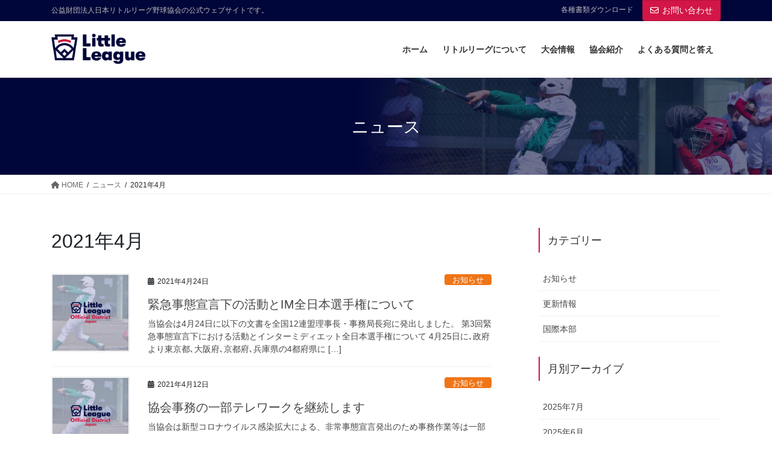

--- FILE ---
content_type: text/html; charset=UTF-8
request_url: https://jllba.com/2021/04/
body_size: 15497
content:
<!DOCTYPE html>
<html lang="ja">
<head>
<meta charset="utf-8">
<meta http-equiv="X-UA-Compatible" content="IE=edge">
<meta name="viewport" content="width=device-width, initial-scale=1">

<!-- Google Tag Manager -->
<script>(function(w,d,s,l,i){w[l]=w[l]||[];w[l].push({'gtm.start':
new Date().getTime(),event:'gtm.js'});var f=d.getElementsByTagName(s)[0],
j=d.createElement(s),dl=l!='dataLayer'?'&l='+l:'';j.async=true;j.src=
'https://www.googletagmanager.com/gtm.js?id='+i+dl;f.parentNode.insertBefore(j,f);
})(window,document,'script','dataLayer','GTM-MKCDZ3J9');</script>
<!-- End Google Tag Manager --><title>2021年4月 | 公益財団法人日本リトルリーグ野球協会</title>
<meta name='robots' content='max-image-preview:large' />
<link rel="alternate" type="application/rss+xml" title="公益財団法人日本リトルリーグ野球協会 &raquo; フィード" href="https://jllba.com/feed/" />
<link rel="alternate" type="application/rss+xml" title="公益財団法人日本リトルリーグ野球協会 &raquo; コメントフィード" href="https://jllba.com/comments/feed/" />
<meta name="description" content="2021年4月 の記事 公益財団法人日本リトルリーグ野球協会 公益財団法人日本リトルリーグ野球協会の公式ウェブサイトです。" /><style id='wp-img-auto-sizes-contain-inline-css' type='text/css'>
img:is([sizes=auto i],[sizes^="auto," i]){contain-intrinsic-size:3000px 1500px}
/*# sourceURL=wp-img-auto-sizes-contain-inline-css */
</style>
<link rel='stylesheet' id='vkExUnit_common_style-css' href='https://jllba.com/wp-content/plugins/vk-all-in-one-expansion-unit/assets/css/vkExUnit_style.css?ver=9.109.0.1' type='text/css' media='all' />
<style id='vkExUnit_common_style-inline-css' type='text/css'>
:root {--ver_page_top_button_url:url(https://jllba.com/wp-content/plugins/vk-all-in-one-expansion-unit/assets/images/to-top-btn-icon.svg);}@font-face {font-weight: normal;font-style: normal;font-family: "vk_sns";src: url("https://jllba.com/wp-content/plugins/vk-all-in-one-expansion-unit/inc/sns/icons/fonts/vk_sns.eot?-bq20cj");src: url("https://jllba.com/wp-content/plugins/vk-all-in-one-expansion-unit/inc/sns/icons/fonts/vk_sns.eot?#iefix-bq20cj") format("embedded-opentype"),url("https://jllba.com/wp-content/plugins/vk-all-in-one-expansion-unit/inc/sns/icons/fonts/vk_sns.woff?-bq20cj") format("woff"),url("https://jllba.com/wp-content/plugins/vk-all-in-one-expansion-unit/inc/sns/icons/fonts/vk_sns.ttf?-bq20cj") format("truetype"),url("https://jllba.com/wp-content/plugins/vk-all-in-one-expansion-unit/inc/sns/icons/fonts/vk_sns.svg?-bq20cj#vk_sns") format("svg");}
.veu_promotion-alert__content--text {border: 1px solid rgba(0,0,0,0.125);padding: 0.5em 1em;border-radius: var(--vk-size-radius);margin-bottom: var(--vk-margin-block-bottom);font-size: 0.875rem;}/* Alert Content部分に段落タグを入れた場合に最後の段落の余白を0にする */.veu_promotion-alert__content--text p:last-of-type{margin-bottom:0;margin-top: 0;}
/*# sourceURL=vkExUnit_common_style-inline-css */
</style>
<style id='wp-block-library-inline-css' type='text/css'>
:root{--wp-block-synced-color:#7a00df;--wp-block-synced-color--rgb:122,0,223;--wp-bound-block-color:var(--wp-block-synced-color);--wp-editor-canvas-background:#ddd;--wp-admin-theme-color:#007cba;--wp-admin-theme-color--rgb:0,124,186;--wp-admin-theme-color-darker-10:#006ba1;--wp-admin-theme-color-darker-10--rgb:0,107,160.5;--wp-admin-theme-color-darker-20:#005a87;--wp-admin-theme-color-darker-20--rgb:0,90,135;--wp-admin-border-width-focus:2px}@media (min-resolution:192dpi){:root{--wp-admin-border-width-focus:1.5px}}.wp-element-button{cursor:pointer}:root .has-very-light-gray-background-color{background-color:#eee}:root .has-very-dark-gray-background-color{background-color:#313131}:root .has-very-light-gray-color{color:#eee}:root .has-very-dark-gray-color{color:#313131}:root .has-vivid-green-cyan-to-vivid-cyan-blue-gradient-background{background:linear-gradient(135deg,#00d084,#0693e3)}:root .has-purple-crush-gradient-background{background:linear-gradient(135deg,#34e2e4,#4721fb 50%,#ab1dfe)}:root .has-hazy-dawn-gradient-background{background:linear-gradient(135deg,#faaca8,#dad0ec)}:root .has-subdued-olive-gradient-background{background:linear-gradient(135deg,#fafae1,#67a671)}:root .has-atomic-cream-gradient-background{background:linear-gradient(135deg,#fdd79a,#004a59)}:root .has-nightshade-gradient-background{background:linear-gradient(135deg,#330968,#31cdcf)}:root .has-midnight-gradient-background{background:linear-gradient(135deg,#020381,#2874fc)}:root{--wp--preset--font-size--normal:16px;--wp--preset--font-size--huge:42px}.has-regular-font-size{font-size:1em}.has-larger-font-size{font-size:2.625em}.has-normal-font-size{font-size:var(--wp--preset--font-size--normal)}.has-huge-font-size{font-size:var(--wp--preset--font-size--huge)}.has-text-align-center{text-align:center}.has-text-align-left{text-align:left}.has-text-align-right{text-align:right}.has-fit-text{white-space:nowrap!important}#end-resizable-editor-section{display:none}.aligncenter{clear:both}.items-justified-left{justify-content:flex-start}.items-justified-center{justify-content:center}.items-justified-right{justify-content:flex-end}.items-justified-space-between{justify-content:space-between}.screen-reader-text{border:0;clip-path:inset(50%);height:1px;margin:-1px;overflow:hidden;padding:0;position:absolute;width:1px;word-wrap:normal!important}.screen-reader-text:focus{background-color:#ddd;clip-path:none;color:#444;display:block;font-size:1em;height:auto;left:5px;line-height:normal;padding:15px 23px 14px;text-decoration:none;top:5px;width:auto;z-index:100000}html :where(.has-border-color){border-style:solid}html :where([style*=border-top-color]){border-top-style:solid}html :where([style*=border-right-color]){border-right-style:solid}html :where([style*=border-bottom-color]){border-bottom-style:solid}html :where([style*=border-left-color]){border-left-style:solid}html :where([style*=border-width]){border-style:solid}html :where([style*=border-top-width]){border-top-style:solid}html :where([style*=border-right-width]){border-right-style:solid}html :where([style*=border-bottom-width]){border-bottom-style:solid}html :where([style*=border-left-width]){border-left-style:solid}html :where(img[class*=wp-image-]){height:auto;max-width:100%}:where(figure){margin:0 0 1em}html :where(.is-position-sticky){--wp-admin--admin-bar--position-offset:var(--wp-admin--admin-bar--height,0px)}@media screen and (max-width:600px){html :where(.is-position-sticky){--wp-admin--admin-bar--position-offset:0px}}
.vk-cols--reverse{flex-direction:row-reverse}.vk-cols--hasbtn{margin-bottom:0}.vk-cols--hasbtn>.row>.vk_gridColumn_item,.vk-cols--hasbtn>.wp-block-column{position:relative;padding-bottom:3em}.vk-cols--hasbtn>.row>.vk_gridColumn_item>.wp-block-buttons,.vk-cols--hasbtn>.row>.vk_gridColumn_item>.vk_button,.vk-cols--hasbtn>.wp-block-column>.wp-block-buttons,.vk-cols--hasbtn>.wp-block-column>.vk_button{position:absolute;bottom:0;width:100%}.vk-cols--fit.wp-block-columns{gap:0}.vk-cols--fit.wp-block-columns,.vk-cols--fit.wp-block-columns:not(.is-not-stacked-on-mobile){margin-top:0;margin-bottom:0;justify-content:space-between}.vk-cols--fit.wp-block-columns>.wp-block-column *:last-child,.vk-cols--fit.wp-block-columns:not(.is-not-stacked-on-mobile)>.wp-block-column *:last-child{margin-bottom:0}.vk-cols--fit.wp-block-columns>.wp-block-column>.wp-block-cover,.vk-cols--fit.wp-block-columns:not(.is-not-stacked-on-mobile)>.wp-block-column>.wp-block-cover{margin-top:0}.vk-cols--fit.wp-block-columns.has-background,.vk-cols--fit.wp-block-columns:not(.is-not-stacked-on-mobile).has-background{padding:0}@media(max-width: 599px){.vk-cols--fit.wp-block-columns:not(.has-background)>.wp-block-column:not(.has-background),.vk-cols--fit.wp-block-columns:not(.is-not-stacked-on-mobile):not(.has-background)>.wp-block-column:not(.has-background){padding-left:0 !important;padding-right:0 !important}}@media(min-width: 782px){.vk-cols--fit.wp-block-columns .block-editor-block-list__block.wp-block-column:not(:first-child),.vk-cols--fit.wp-block-columns>.wp-block-column:not(:first-child),.vk-cols--fit.wp-block-columns:not(.is-not-stacked-on-mobile) .block-editor-block-list__block.wp-block-column:not(:first-child),.vk-cols--fit.wp-block-columns:not(.is-not-stacked-on-mobile)>.wp-block-column:not(:first-child){margin-left:0}}@media(min-width: 600px)and (max-width: 781px){.vk-cols--fit.wp-block-columns .wp-block-column:nth-child(2n),.vk-cols--fit.wp-block-columns:not(.is-not-stacked-on-mobile) .wp-block-column:nth-child(2n){margin-left:0}.vk-cols--fit.wp-block-columns .wp-block-column:not(:only-child),.vk-cols--fit.wp-block-columns:not(.is-not-stacked-on-mobile) .wp-block-column:not(:only-child){flex-basis:50% !important}}.vk-cols--fit--gap1.wp-block-columns{gap:1px}@media(min-width: 600px)and (max-width: 781px){.vk-cols--fit--gap1.wp-block-columns .wp-block-column:not(:only-child){flex-basis:calc(50% - 1px) !important}}.vk-cols--fit.vk-cols--grid>.block-editor-block-list__block,.vk-cols--fit.vk-cols--grid>.wp-block-column,.vk-cols--fit.vk-cols--grid:not(.is-not-stacked-on-mobile)>.block-editor-block-list__block,.vk-cols--fit.vk-cols--grid:not(.is-not-stacked-on-mobile)>.wp-block-column{flex-basis:50%;box-sizing:border-box}@media(max-width: 599px){.vk-cols--fit.vk-cols--grid.vk-cols--grid--alignfull>.wp-block-column:nth-child(2)>.wp-block-cover,.vk-cols--fit.vk-cols--grid.vk-cols--grid--alignfull>.wp-block-column:nth-child(2)>.vk_outer,.vk-cols--fit.vk-cols--grid:not(.is-not-stacked-on-mobile).vk-cols--grid--alignfull>.wp-block-column:nth-child(2)>.wp-block-cover,.vk-cols--fit.vk-cols--grid:not(.is-not-stacked-on-mobile).vk-cols--grid--alignfull>.wp-block-column:nth-child(2)>.vk_outer{width:100vw;margin-right:calc((100% - 100vw)/2);margin-left:calc((100% - 100vw)/2)}}@media(min-width: 600px){.vk-cols--fit.vk-cols--grid.vk-cols--grid--alignfull>.wp-block-column:nth-child(2)>.wp-block-cover,.vk-cols--fit.vk-cols--grid.vk-cols--grid--alignfull>.wp-block-column:nth-child(2)>.vk_outer,.vk-cols--fit.vk-cols--grid:not(.is-not-stacked-on-mobile).vk-cols--grid--alignfull>.wp-block-column:nth-child(2)>.wp-block-cover,.vk-cols--fit.vk-cols--grid:not(.is-not-stacked-on-mobile).vk-cols--grid--alignfull>.wp-block-column:nth-child(2)>.vk_outer{margin-right:calc(100% - 50vw);width:50vw}}@media(min-width: 600px){.vk-cols--fit.vk-cols--grid.vk-cols--grid--alignfull.vk-cols--reverse>.wp-block-column,.vk-cols--fit.vk-cols--grid:not(.is-not-stacked-on-mobile).vk-cols--grid--alignfull.vk-cols--reverse>.wp-block-column{margin-left:0;margin-right:0}.vk-cols--fit.vk-cols--grid.vk-cols--grid--alignfull.vk-cols--reverse>.wp-block-column:nth-child(2)>.wp-block-cover,.vk-cols--fit.vk-cols--grid.vk-cols--grid--alignfull.vk-cols--reverse>.wp-block-column:nth-child(2)>.vk_outer,.vk-cols--fit.vk-cols--grid:not(.is-not-stacked-on-mobile).vk-cols--grid--alignfull.vk-cols--reverse>.wp-block-column:nth-child(2)>.wp-block-cover,.vk-cols--fit.vk-cols--grid:not(.is-not-stacked-on-mobile).vk-cols--grid--alignfull.vk-cols--reverse>.wp-block-column:nth-child(2)>.vk_outer{margin-left:calc(100% - 50vw)}}.vk-cols--menu h2,.vk-cols--menu h3,.vk-cols--menu h4,.vk-cols--menu h5{margin-bottom:.2em;text-shadow:#000 0 0 10px}.vk-cols--menu h2:first-child,.vk-cols--menu h3:first-child,.vk-cols--menu h4:first-child,.vk-cols--menu h5:first-child{margin-top:0}.vk-cols--menu p{margin-bottom:1rem;text-shadow:#000 0 0 10px}.vk-cols--menu .wp-block-cover__inner-container:last-child{margin-bottom:0}.vk-cols--fitbnrs .wp-block-column .wp-block-cover:hover img{filter:unset}.vk-cols--fitbnrs .wp-block-column .wp-block-cover:hover{background-color:unset}.vk-cols--fitbnrs .wp-block-column .wp-block-cover:hover .wp-block-cover__image-background{filter:unset !important}.vk-cols--fitbnrs .wp-block-cover .wp-block-cover__inner-container{position:absolute;height:100%;width:100%}.vk-cols--fitbnrs .vk_button{height:100%;margin:0}.vk-cols--fitbnrs .vk_button .vk_button_btn,.vk-cols--fitbnrs .vk_button .btn{height:100%;width:100%;border:none;box-shadow:none;background-color:unset !important;transition:unset}.vk-cols--fitbnrs .vk_button .vk_button_btn:hover,.vk-cols--fitbnrs .vk_button .btn:hover{transition:unset}.vk-cols--fitbnrs .vk_button .vk_button_btn:after,.vk-cols--fitbnrs .vk_button .btn:after{border:none}.vk-cols--fitbnrs .vk_button .vk_button_link_txt{width:100%;position:absolute;top:50%;left:50%;transform:translateY(-50%) translateX(-50%);font-size:2rem;text-shadow:#000 0 0 10px}.vk-cols--fitbnrs .vk_button .vk_button_link_subCaption{width:100%;position:absolute;top:calc(50% + 2.2em);left:50%;transform:translateY(-50%) translateX(-50%);text-shadow:#000 0 0 10px}@media(min-width: 992px){.vk-cols--media.wp-block-columns{gap:3rem}}.vk-fit-map figure{margin-bottom:0}.vk-fit-map iframe{position:relative;margin-bottom:0;display:block;max-height:400px;width:100vw}.vk-fit-map:is(.alignfull,.alignwide) div{max-width:100%}.vk-table--th--width25 :where(tr>*:first-child){width:25%}.vk-table--th--width30 :where(tr>*:first-child){width:30%}.vk-table--th--width35 :where(tr>*:first-child){width:35%}.vk-table--th--width40 :where(tr>*:first-child){width:40%}.vk-table--th--bg-bright :where(tr>*:first-child){background-color:var(--wp--preset--color--bg-secondary, rgba(0, 0, 0, 0.05))}@media(max-width: 599px){.vk-table--mobile-block :is(th,td){width:100%;display:block}.vk-table--mobile-block.wp-block-table table :is(th,td){border-top:none}}.vk-table--width--th25 :where(tr>*:first-child){width:25%}.vk-table--width--th30 :where(tr>*:first-child){width:30%}.vk-table--width--th35 :where(tr>*:first-child){width:35%}.vk-table--width--th40 :where(tr>*:first-child){width:40%}.no-margin{margin:0}@media(max-width: 599px){.wp-block-image.vk-aligncenter--mobile>.alignright{float:none;margin-left:auto;margin-right:auto}.vk-no-padding-horizontal--mobile{padding-left:0 !important;padding-right:0 !important}}
/* VK Color Palettes */

/*# sourceURL=wp-block-library-inline-css */
</style><style id='wp-block-heading-inline-css' type='text/css'>
h1:where(.wp-block-heading).has-background,h2:where(.wp-block-heading).has-background,h3:where(.wp-block-heading).has-background,h4:where(.wp-block-heading).has-background,h5:where(.wp-block-heading).has-background,h6:where(.wp-block-heading).has-background{padding:1.25em 2.375em}h1.has-text-align-left[style*=writing-mode]:where([style*=vertical-lr]),h1.has-text-align-right[style*=writing-mode]:where([style*=vertical-rl]),h2.has-text-align-left[style*=writing-mode]:where([style*=vertical-lr]),h2.has-text-align-right[style*=writing-mode]:where([style*=vertical-rl]),h3.has-text-align-left[style*=writing-mode]:where([style*=vertical-lr]),h3.has-text-align-right[style*=writing-mode]:where([style*=vertical-rl]),h4.has-text-align-left[style*=writing-mode]:where([style*=vertical-lr]),h4.has-text-align-right[style*=writing-mode]:where([style*=vertical-rl]),h5.has-text-align-left[style*=writing-mode]:where([style*=vertical-lr]),h5.has-text-align-right[style*=writing-mode]:where([style*=vertical-rl]),h6.has-text-align-left[style*=writing-mode]:where([style*=vertical-lr]),h6.has-text-align-right[style*=writing-mode]:where([style*=vertical-rl]){rotate:180deg}
/*# sourceURL=https://jllba.com/wp-includes/blocks/heading/style.min.css */
</style>
<style id='wp-block-paragraph-inline-css' type='text/css'>
.is-small-text{font-size:.875em}.is-regular-text{font-size:1em}.is-large-text{font-size:2.25em}.is-larger-text{font-size:3em}.has-drop-cap:not(:focus):first-letter{float:left;font-size:8.4em;font-style:normal;font-weight:100;line-height:.68;margin:.05em .1em 0 0;text-transform:uppercase}body.rtl .has-drop-cap:not(:focus):first-letter{float:none;margin-left:.1em}p.has-drop-cap.has-background{overflow:hidden}:root :where(p.has-background){padding:1.25em 2.375em}:where(p.has-text-color:not(.has-link-color)) a{color:inherit}p.has-text-align-left[style*="writing-mode:vertical-lr"],p.has-text-align-right[style*="writing-mode:vertical-rl"]{rotate:180deg}
/*# sourceURL=https://jllba.com/wp-includes/blocks/paragraph/style.min.css */
</style>
<style id='global-styles-inline-css' type='text/css'>
:root{--wp--preset--aspect-ratio--square: 1;--wp--preset--aspect-ratio--4-3: 4/3;--wp--preset--aspect-ratio--3-4: 3/4;--wp--preset--aspect-ratio--3-2: 3/2;--wp--preset--aspect-ratio--2-3: 2/3;--wp--preset--aspect-ratio--16-9: 16/9;--wp--preset--aspect-ratio--9-16: 9/16;--wp--preset--color--black: #000000;--wp--preset--color--cyan-bluish-gray: #abb8c3;--wp--preset--color--white: #ffffff;--wp--preset--color--pale-pink: #f78da7;--wp--preset--color--vivid-red: #cf2e2e;--wp--preset--color--luminous-vivid-orange: #ff6900;--wp--preset--color--luminous-vivid-amber: #fcb900;--wp--preset--color--light-green-cyan: #7bdcb5;--wp--preset--color--vivid-green-cyan: #00d084;--wp--preset--color--pale-cyan-blue: #8ed1fc;--wp--preset--color--vivid-cyan-blue: #0693e3;--wp--preset--color--vivid-purple: #9b51e0;--wp--preset--gradient--vivid-cyan-blue-to-vivid-purple: linear-gradient(135deg,rgb(6,147,227) 0%,rgb(155,81,224) 100%);--wp--preset--gradient--light-green-cyan-to-vivid-green-cyan: linear-gradient(135deg,rgb(122,220,180) 0%,rgb(0,208,130) 100%);--wp--preset--gradient--luminous-vivid-amber-to-luminous-vivid-orange: linear-gradient(135deg,rgb(252,185,0) 0%,rgb(255,105,0) 100%);--wp--preset--gradient--luminous-vivid-orange-to-vivid-red: linear-gradient(135deg,rgb(255,105,0) 0%,rgb(207,46,46) 100%);--wp--preset--gradient--very-light-gray-to-cyan-bluish-gray: linear-gradient(135deg,rgb(238,238,238) 0%,rgb(169,184,195) 100%);--wp--preset--gradient--cool-to-warm-spectrum: linear-gradient(135deg,rgb(74,234,220) 0%,rgb(151,120,209) 20%,rgb(207,42,186) 40%,rgb(238,44,130) 60%,rgb(251,105,98) 80%,rgb(254,248,76) 100%);--wp--preset--gradient--blush-light-purple: linear-gradient(135deg,rgb(255,206,236) 0%,rgb(152,150,240) 100%);--wp--preset--gradient--blush-bordeaux: linear-gradient(135deg,rgb(254,205,165) 0%,rgb(254,45,45) 50%,rgb(107,0,62) 100%);--wp--preset--gradient--luminous-dusk: linear-gradient(135deg,rgb(255,203,112) 0%,rgb(199,81,192) 50%,rgb(65,88,208) 100%);--wp--preset--gradient--pale-ocean: linear-gradient(135deg,rgb(255,245,203) 0%,rgb(182,227,212) 50%,rgb(51,167,181) 100%);--wp--preset--gradient--electric-grass: linear-gradient(135deg,rgb(202,248,128) 0%,rgb(113,206,126) 100%);--wp--preset--gradient--midnight: linear-gradient(135deg,rgb(2,3,129) 0%,rgb(40,116,252) 100%);--wp--preset--font-size--small: 13px;--wp--preset--font-size--medium: 20px;--wp--preset--font-size--large: 36px;--wp--preset--font-size--x-large: 42px;--wp--preset--spacing--20: 0.44rem;--wp--preset--spacing--30: 0.67rem;--wp--preset--spacing--40: 1rem;--wp--preset--spacing--50: 1.5rem;--wp--preset--spacing--60: 2.25rem;--wp--preset--spacing--70: 3.38rem;--wp--preset--spacing--80: 5.06rem;--wp--preset--shadow--natural: 6px 6px 9px rgba(0, 0, 0, 0.2);--wp--preset--shadow--deep: 12px 12px 50px rgba(0, 0, 0, 0.4);--wp--preset--shadow--sharp: 6px 6px 0px rgba(0, 0, 0, 0.2);--wp--preset--shadow--outlined: 6px 6px 0px -3px rgb(255, 255, 255), 6px 6px rgb(0, 0, 0);--wp--preset--shadow--crisp: 6px 6px 0px rgb(0, 0, 0);}:where(.is-layout-flex){gap: 0.5em;}:where(.is-layout-grid){gap: 0.5em;}body .is-layout-flex{display: flex;}.is-layout-flex{flex-wrap: wrap;align-items: center;}.is-layout-flex > :is(*, div){margin: 0;}body .is-layout-grid{display: grid;}.is-layout-grid > :is(*, div){margin: 0;}:where(.wp-block-columns.is-layout-flex){gap: 2em;}:where(.wp-block-columns.is-layout-grid){gap: 2em;}:where(.wp-block-post-template.is-layout-flex){gap: 1.25em;}:where(.wp-block-post-template.is-layout-grid){gap: 1.25em;}.has-black-color{color: var(--wp--preset--color--black) !important;}.has-cyan-bluish-gray-color{color: var(--wp--preset--color--cyan-bluish-gray) !important;}.has-white-color{color: var(--wp--preset--color--white) !important;}.has-pale-pink-color{color: var(--wp--preset--color--pale-pink) !important;}.has-vivid-red-color{color: var(--wp--preset--color--vivid-red) !important;}.has-luminous-vivid-orange-color{color: var(--wp--preset--color--luminous-vivid-orange) !important;}.has-luminous-vivid-amber-color{color: var(--wp--preset--color--luminous-vivid-amber) !important;}.has-light-green-cyan-color{color: var(--wp--preset--color--light-green-cyan) !important;}.has-vivid-green-cyan-color{color: var(--wp--preset--color--vivid-green-cyan) !important;}.has-pale-cyan-blue-color{color: var(--wp--preset--color--pale-cyan-blue) !important;}.has-vivid-cyan-blue-color{color: var(--wp--preset--color--vivid-cyan-blue) !important;}.has-vivid-purple-color{color: var(--wp--preset--color--vivid-purple) !important;}.has-black-background-color{background-color: var(--wp--preset--color--black) !important;}.has-cyan-bluish-gray-background-color{background-color: var(--wp--preset--color--cyan-bluish-gray) !important;}.has-white-background-color{background-color: var(--wp--preset--color--white) !important;}.has-pale-pink-background-color{background-color: var(--wp--preset--color--pale-pink) !important;}.has-vivid-red-background-color{background-color: var(--wp--preset--color--vivid-red) !important;}.has-luminous-vivid-orange-background-color{background-color: var(--wp--preset--color--luminous-vivid-orange) !important;}.has-luminous-vivid-amber-background-color{background-color: var(--wp--preset--color--luminous-vivid-amber) !important;}.has-light-green-cyan-background-color{background-color: var(--wp--preset--color--light-green-cyan) !important;}.has-vivid-green-cyan-background-color{background-color: var(--wp--preset--color--vivid-green-cyan) !important;}.has-pale-cyan-blue-background-color{background-color: var(--wp--preset--color--pale-cyan-blue) !important;}.has-vivid-cyan-blue-background-color{background-color: var(--wp--preset--color--vivid-cyan-blue) !important;}.has-vivid-purple-background-color{background-color: var(--wp--preset--color--vivid-purple) !important;}.has-black-border-color{border-color: var(--wp--preset--color--black) !important;}.has-cyan-bluish-gray-border-color{border-color: var(--wp--preset--color--cyan-bluish-gray) !important;}.has-white-border-color{border-color: var(--wp--preset--color--white) !important;}.has-pale-pink-border-color{border-color: var(--wp--preset--color--pale-pink) !important;}.has-vivid-red-border-color{border-color: var(--wp--preset--color--vivid-red) !important;}.has-luminous-vivid-orange-border-color{border-color: var(--wp--preset--color--luminous-vivid-orange) !important;}.has-luminous-vivid-amber-border-color{border-color: var(--wp--preset--color--luminous-vivid-amber) !important;}.has-light-green-cyan-border-color{border-color: var(--wp--preset--color--light-green-cyan) !important;}.has-vivid-green-cyan-border-color{border-color: var(--wp--preset--color--vivid-green-cyan) !important;}.has-pale-cyan-blue-border-color{border-color: var(--wp--preset--color--pale-cyan-blue) !important;}.has-vivid-cyan-blue-border-color{border-color: var(--wp--preset--color--vivid-cyan-blue) !important;}.has-vivid-purple-border-color{border-color: var(--wp--preset--color--vivid-purple) !important;}.has-vivid-cyan-blue-to-vivid-purple-gradient-background{background: var(--wp--preset--gradient--vivid-cyan-blue-to-vivid-purple) !important;}.has-light-green-cyan-to-vivid-green-cyan-gradient-background{background: var(--wp--preset--gradient--light-green-cyan-to-vivid-green-cyan) !important;}.has-luminous-vivid-amber-to-luminous-vivid-orange-gradient-background{background: var(--wp--preset--gradient--luminous-vivid-amber-to-luminous-vivid-orange) !important;}.has-luminous-vivid-orange-to-vivid-red-gradient-background{background: var(--wp--preset--gradient--luminous-vivid-orange-to-vivid-red) !important;}.has-very-light-gray-to-cyan-bluish-gray-gradient-background{background: var(--wp--preset--gradient--very-light-gray-to-cyan-bluish-gray) !important;}.has-cool-to-warm-spectrum-gradient-background{background: var(--wp--preset--gradient--cool-to-warm-spectrum) !important;}.has-blush-light-purple-gradient-background{background: var(--wp--preset--gradient--blush-light-purple) !important;}.has-blush-bordeaux-gradient-background{background: var(--wp--preset--gradient--blush-bordeaux) !important;}.has-luminous-dusk-gradient-background{background: var(--wp--preset--gradient--luminous-dusk) !important;}.has-pale-ocean-gradient-background{background: var(--wp--preset--gradient--pale-ocean) !important;}.has-electric-grass-gradient-background{background: var(--wp--preset--gradient--electric-grass) !important;}.has-midnight-gradient-background{background: var(--wp--preset--gradient--midnight) !important;}.has-small-font-size{font-size: var(--wp--preset--font-size--small) !important;}.has-medium-font-size{font-size: var(--wp--preset--font-size--medium) !important;}.has-large-font-size{font-size: var(--wp--preset--font-size--large) !important;}.has-x-large-font-size{font-size: var(--wp--preset--font-size--x-large) !important;}
/*# sourceURL=global-styles-inline-css */
</style>

<style id='classic-theme-styles-inline-css' type='text/css'>
/*! This file is auto-generated */
.wp-block-button__link{color:#fff;background-color:#32373c;border-radius:9999px;box-shadow:none;text-decoration:none;padding:calc(.667em + 2px) calc(1.333em + 2px);font-size:1.125em}.wp-block-file__button{background:#32373c;color:#fff;text-decoration:none}
/*# sourceURL=/wp-includes/css/classic-themes.min.css */
</style>
<link rel='stylesheet' id='vk-swiper-style-css' href='https://jllba.com/wp-content/plugins/vk-blocks-pro/vendor/vektor-inc/vk-swiper/src/assets/css/swiper-bundle.min.css?ver=11.0.2' type='text/css' media='all' />
<link rel='stylesheet' id='bootstrap-4-style-css' href='https://jllba.com/wp-content/themes/lightning-pro/library/bootstrap-4/css/bootstrap.min.css?ver=4.5.0' type='text/css' media='all' />
<link rel='stylesheet' id='lightning-common-style-css' href='https://jllba.com/wp-content/themes/lightning-pro/assets/css/common.css?ver=8.23.8' type='text/css' media='all' />
<style id='lightning-common-style-inline-css' type='text/css'>
/* vk-mobile-nav */:root {--vk-mobile-nav-menu-btn-bg-src: url("https://jllba.com/wp-content/themes/lightning-pro/inc/vk-mobile-nav/package/images/vk-menu-btn-black.svg");--vk-mobile-nav-menu-btn-close-bg-src: url("https://jllba.com/wp-content/themes/lightning-pro/inc/vk-mobile-nav/package/images/vk-menu-close-black.svg");--vk-menu-acc-icon-open-black-bg-src: url("https://jllba.com/wp-content/themes/lightning-pro/inc/vk-mobile-nav/package/images/vk-menu-acc-icon-open-black.svg");--vk-menu-acc-icon-open-white-bg-src: url("https://jllba.com/wp-content/themes/lightning-pro/inc/vk-mobile-nav/package/images/vk-menu-acc-icon-open-white.svg");--vk-menu-acc-icon-close-black-bg-src: url("https://jllba.com/wp-content/themes/lightning-pro/inc/vk-mobile-nav/package/images/vk-menu-close-black.svg");--vk-menu-acc-icon-close-white-bg-src: url("https://jllba.com/wp-content/themes/lightning-pro/inc/vk-mobile-nav/package/images/vk-menu-close-white.svg");}
/*# sourceURL=lightning-common-style-inline-css */
</style>
<link rel='stylesheet' id='lightning-design-style-css' href='https://jllba.com/wp-content/themes/lightning-pro/design-skin/origin2/css/style.css?ver=8.23.8' type='text/css' media='all' />
<style id='lightning-design-style-inline-css' type='text/css'>
:root {--color-key:#d31547;--wp--preset--color--vk-color-primary:#d31547;--color-key-dark:#b5123d;}
/* ltg common custom */:root {--vk-menu-acc-btn-border-color:#333;--vk-color-primary:#d31547;--color-key:#d31547;--wp--preset--color--vk-color-primary:#d31547;--color-key-dark:#b5123d;}.bbp-submit-wrapper .button.submit { background-color:#b5123d ; }.bbp-submit-wrapper .button.submit:hover { background-color:#d31547 ; }.veu_color_txt_key { color:#b5123d ; }.veu_color_bg_key { background-color:#b5123d ; }.veu_color_border_key { border-color:#b5123d ; }.btn-default { border-color:#d31547;color:#d31547;}.btn-default:focus,.btn-default:hover { border-color:#d31547;background-color: #d31547; }.wp-block-search__button,.btn-primary { background-color:#d31547;border-color:#b5123d; }.wp-block-search__button:focus,.wp-block-search__button:hover,.btn-primary:not(:disabled):not(.disabled):active,.btn-primary:focus,.btn-primary:hover { background-color:#b5123d;border-color:#d31547; }.btn-outline-primary { color : #d31547 ; border-color:#d31547; }.btn-outline-primary:not(:disabled):not(.disabled):active,.btn-outline-primary:focus,.btn-outline-primary:hover { color : #fff; background-color:#d31547;border-color:#b5123d; }a { color:#337ab7; }/* sidebar child menu display */.localNav ul ul.children{ display:none; }.localNav ul li.current_page_ancestor ul.children,.localNav ul li.current_page_item ul.children,.localNav ul li.current-cat ul.children{ display:block; }/* ExUnit widget ( child page list widget and so on ) */.localNavi ul.children{ display:none; }.localNavi li.current_page_ancestor ul.children,.localNavi li.current_page_item ul.children,.localNavi li.current-cat ul.children{ display:block; }
/* Pro Title Design */ h2,.mainSection .cart_totals h2,h2.mainSection-title { background-color:unset;position: relative;border:none;padding:unset;margin-left: auto;margin-right: auto;border-radius:unset;outline: unset;outline-offset: unset;box-shadow: unset;content:none;overflow: unset;color:#333;padding: 0;text-align: center;background-color:transparent;margin-bottom: 3em;}h2 a,.mainSection .cart_totals h2 a,h2.mainSection-title a { color:#333;}h2::before,.mainSection .cart_totals h2::before,h2.mainSection-title::before { background-color:unset;position: relative;border:none;padding:unset;margin-left: auto;margin-right: auto;border-radius:unset;outline: unset;outline-offset: unset;box-shadow: unset;content:none;overflow: unset;}h2::after,.mainSection .cart_totals h2::after,h2.mainSection-title::after { background-color:unset;position: relative;border:none;padding:unset;margin-left: auto;margin-right: auto;border-radius:unset;outline: unset;outline-offset: unset;box-shadow: unset;content:none;overflow: unset;content: "";display: inline-block;position: absolute;left: 50%;margin-left: -19px;bottom: -24px;top: unset;width: 38px;border-top: solid 2px #d31547;}.siteContent .subSection-title,.siteContent .widget .subSection-title { background-color:unset;position: relative;border:none;padding:unset;margin-left: auto;margin-right: auto;border-radius:unset;outline: unset;outline-offset: unset;box-shadow: unset;content:none;overflow: unset;color:#333;border:none;padding: 0.6em 0.7em 0.5em;margin-bottom:1.2em;border-left:solid 2px #d31547;background-color:transparent;text-align:left;}.siteContent .subSection-title a,.siteContent .widget .subSection-title a { color:#333;}.siteContent .subSection-title::before,.siteContent .widget .subSection-title::before { background-color:unset;position: relative;border:none;padding:unset;margin-left: auto;margin-right: auto;border-radius:unset;outline: unset;outline-offset: unset;box-shadow: unset;content:none;overflow: unset;}.siteContent .subSection-title::after,.siteContent .widget .subSection-title::after { background-color:unset;position: relative;border:none;padding:unset;margin-left: auto;margin-right: auto;border-radius:unset;outline: unset;outline-offset: unset;box-shadow: unset;content:none;overflow: unset;}.siteFooter .subSection-title { background-color:unset;position: relative;border:none;padding:unset;margin-left: auto;margin-right: auto;border-radius:unset;outline: unset;outline-offset: unset;box-shadow: unset;content:none;overflow: unset;color:#333;padding: 0.6em 0 0.5em;margin-bottom:1.2em;border-bottom: 1px solid #ccc;background-color:transparent;text-align:left;}.siteFooter .subSection-title a { color:#333;}.siteFooter .subSection-title::before { background-color:unset;position: relative;border:none;padding:unset;margin-left: auto;margin-right: auto;border-radius:unset;outline: unset;outline-offset: unset;box-shadow: unset;content:none;overflow: unset;}.siteFooter .subSection-title::after { background-color:unset;position: relative;border:none;padding:unset;margin-left: auto;margin-right: auto;border-radius:unset;outline: unset;outline-offset: unset;box-shadow: unset;content:none;overflow: unset;content: "";line-height: 0;display: block;overflow: hidden;position: absolute;left:0;bottom: -1px;width: 30%;border-bottom: 1px solid #d31547;margin-left: 0;height:inherit;}h3 { background-color:unset;position: relative;border:none;padding:unset;margin-left: auto;margin-right: auto;border-radius:unset;outline: unset;outline-offset: unset;box-shadow: unset;content:none;overflow: unset;color:#333;padding: 0.6em 0 0.5em;margin-bottom:1.2em;border-bottom: 1px solid #ccc;background-color:transparent;text-align:left;}h3 a { color:#333;}h3::before { background-color:unset;position: relative;border:none;padding:unset;margin-left: auto;margin-right: auto;border-radius:unset;outline: unset;outline-offset: unset;box-shadow: unset;content:none;overflow: unset;}h3::after { background-color:unset;position: relative;border:none;padding:unset;margin-left: auto;margin-right: auto;border-radius:unset;outline: unset;outline-offset: unset;box-shadow: unset;content:none;overflow: unset;content: "";line-height: 0;display: block;overflow: hidden;position: absolute;left:0;bottom: -1px;width: 30%;border-bottom: 1px solid #d31547;margin-left: 0;height:inherit;}h4 { background-color:unset;position: relative;border:none;padding:unset;margin-left: auto;margin-right: auto;border-radius:unset;outline: unset;outline-offset: unset;box-shadow: unset;content:none;overflow: unset;color:#333;padding: 0.6em 0 0.5em;margin-bottom:1.2em;border-top: solid 1px #d31547;border-bottom: solid 1px #d31547;}h4 a { color:#333;}h4::before { background-color:unset;position: relative;border:none;padding:unset;margin-left: auto;margin-right: auto;border-radius:unset;outline: unset;outline-offset: unset;box-shadow: unset;content:none;overflow: unset;}h4::after { background-color:unset;position: relative;border:none;padding:unset;margin-left: auto;margin-right: auto;border-radius:unset;outline: unset;outline-offset: unset;box-shadow: unset;content:none;overflow: unset;}
.media .media-body .media-heading a:hover { color:#d31547; }@media (min-width: 768px){.gMenu > li:before,.gMenu > li.menu-item-has-children::after { border-bottom-color:#b5123d }.gMenu li li { background-color:#b5123d }.gMenu li li a:hover { background-color:#d31547; }} /* @media (min-width: 768px) */h2,.mainSection-title { border-top-color:#d31547; }h3:after,.subSection-title:after { border-bottom-color:#d31547; }ul.page-numbers li span.page-numbers.current,.page-link dl .post-page-numbers.current { background-color:#d31547; }.pager li > a { border-color:#d31547;color:#d31547;}.pager li > a:hover { background-color:#d31547;color:#fff;}.siteFooter { border-top-color:#d31547; }dt { border-left-color:#d31547; }:root {--g_nav_main_acc_icon_open_url:url(https://jllba.com/wp-content/themes/lightning-pro/inc/vk-mobile-nav/package/images/vk-menu-acc-icon-open-black.svg);--g_nav_main_acc_icon_close_url: url(https://jllba.com/wp-content/themes/lightning-pro/inc/vk-mobile-nav/package/images/vk-menu-close-black.svg);--g_nav_sub_acc_icon_open_url: url(https://jllba.com/wp-content/themes/lightning-pro/inc/vk-mobile-nav/package/images/vk-menu-acc-icon-open-white.svg);--g_nav_sub_acc_icon_close_url: url(https://jllba.com/wp-content/themes/lightning-pro/inc/vk-mobile-nav/package/images/vk-menu-close-white.svg);}
/* page header */:root{--vk-page-header-url : url(https://jllba.com/wp-content/uploads/2020/08/kotei-head-bg.png);}@media ( max-width:575.98px ){:root{--vk-page-header-url : url(https://jllba.com/wp-content/uploads/2020/08/kotei-head-bg.png);}}.page-header{ position:relative;color:#ffffff;background: var(--vk-page-header-url, url(https://jllba.com/wp-content/uploads/2020/08/kotei-head-bg.png) ) no-repeat 50% center;background-size: cover;}.page-header h1.page-header_pageTitle,.page-header div.page-header_pageTitle{margin-top:2.4em;margin-bottom:calc( 2.4em - 0.1em );}
.vk-campaign-text{background:#eab010;color:#fff;}.vk-campaign-text_btn,.vk-campaign-text_btn:link,.vk-campaign-text_btn:visited,.vk-campaign-text_btn:focus,.vk-campaign-text_btn:active{background:#fff;color:#4c4c4c;}a.vk-campaign-text_btn:hover{background:#eab010;color:#fff;}.vk-campaign-text_link,.vk-campaign-text_link:link,.vk-campaign-text_link:hover,.vk-campaign-text_link:visited,.vk-campaign-text_link:active,.vk-campaign-text_link:focus{color:#fff;}
/*# sourceURL=lightning-design-style-inline-css */
</style>
<link rel='stylesheet' id='vk-blocks-build-css-css' href='https://jllba.com/wp-content/plugins/vk-blocks-pro/build/block-build.css?ver=1.104.0.0' type='text/css' media='all' />
<style id='vk-blocks-build-css-inline-css' type='text/css'>
:root {--vk_flow-arrow: url(https://jllba.com/wp-content/plugins/vk-blocks-pro/inc/vk-blocks/images/arrow_bottom.svg);--vk_image-mask-circle: url(https://jllba.com/wp-content/plugins/vk-blocks-pro/inc/vk-blocks/images/circle.svg);--vk_image-mask-wave01: url(https://jllba.com/wp-content/plugins/vk-blocks-pro/inc/vk-blocks/images/wave01.svg);--vk_image-mask-wave02: url(https://jllba.com/wp-content/plugins/vk-blocks-pro/inc/vk-blocks/images/wave02.svg);--vk_image-mask-wave03: url(https://jllba.com/wp-content/plugins/vk-blocks-pro/inc/vk-blocks/images/wave03.svg);--vk_image-mask-wave04: url(https://jllba.com/wp-content/plugins/vk-blocks-pro/inc/vk-blocks/images/wave04.svg);}

	:root {

		--vk-balloon-border-width:1px;

		--vk-balloon-speech-offset:-12px;
	}
	
/*# sourceURL=vk-blocks-build-css-inline-css */
</style>
<link rel='stylesheet' id='lightning-theme-style-css' href='https://jllba.com/wp-content/themes/lightning-pro/style.css?ver=8.23.8' type='text/css' media='all' />
<link rel='stylesheet' id='vk-font-awesome-css' href='https://jllba.com/wp-content/themes/lightning-pro/vendor/vektor-inc/font-awesome-versions/src/versions/6/css/all.min.css?ver=6.4.2' type='text/css' media='all' />
<link rel='stylesheet' id='vk-mobile-fix-nav-css' href='https://jllba.com/wp-content/themes/lightning-pro/inc/vk-mobile-fix-nav/package/css/vk-mobile-fix-nav.css?ver=0.0.0' type='text/css' media='all' />
<link rel='stylesheet' id='vk-media-posts-style-css' href='https://jllba.com/wp-content/themes/lightning-pro/inc/media-posts/package/css/media-posts.css?ver=1.2' type='text/css' media='all' />
<script type="text/javascript" id="vk-blocks/breadcrumb-script-js-extra">
/* <![CDATA[ */
var vkBreadcrumbSeparator = {"separator":""};
//# sourceURL=vk-blocks%2Fbreadcrumb-script-js-extra
/* ]]> */
</script>
<script type="text/javascript" src="https://jllba.com/wp-content/plugins/vk-blocks-pro/build/vk-breadcrumb.min.js?ver=1.104.0.0" id="vk-blocks/breadcrumb-script-js"></script>
<script type="text/javascript" src="https://jllba.com/wp-includes/js/jquery/jquery.min.js?ver=3.7.1" id="jquery-core-js"></script>
<script type="text/javascript" src="https://jllba.com/wp-includes/js/jquery/jquery-migrate.min.js?ver=3.4.1" id="jquery-migrate-js"></script>
<link rel="https://api.w.org/" href="https://jllba.com/wp-json/" /><link rel="EditURI" type="application/rsd+xml" title="RSD" href="https://jllba.com/xmlrpc.php?rsd" />
<meta name="generator" content="WordPress 6.9" />
<style id="lightning-color-custom-for-plugins" type="text/css">/* ltg theme common */.color_key_bg,.color_key_bg_hover:hover{background-color: #d31547;}.color_key_txt,.color_key_txt_hover:hover{color: #d31547;}.color_key_border,.color_key_border_hover:hover{border-color: #d31547;}.color_key_dark_bg,.color_key_dark_bg_hover:hover{background-color: #b5123d;}.color_key_dark_txt,.color_key_dark_txt_hover:hover{color: #b5123d;}.color_key_dark_border,.color_key_dark_border_hover:hover{border-color: #b5123d;}</style><!-- [ VK All in One Expansion Unit OGP ] -->
<meta property="og:site_name" content="公益財団法人日本リトルリーグ野球協会" />
<meta property="og:url" content="https://jllba.com/info/20210425/" />
<meta property="og:title" content="2021年4月 | 公益財団法人日本リトルリーグ野球協会" />
<meta property="og:description" content="2021年4月 の記事 公益財団法人日本リトルリーグ野球協会 公益財団法人日本リトルリーグ野球協会の公式ウェブサイトです。" />
<meta property="og:type" content="article" />
<meta property="og:image" content="https://jllba.com/wp-content/uploads/2020/10/Little-League-District-Logo-b.png" />
<meta property="og:image:width" content="1500" />
<meta property="og:image:height" content="900" />
<!-- [ / VK All in One Expansion Unit OGP ] -->
<!-- [ VK All in One Expansion Unit twitter card ] -->
<meta name="twitter:card" content="summary_large_image">
<meta name="twitter:description" content="2021年4月 の記事 公益財団法人日本リトルリーグ野球協会 公益財団法人日本リトルリーグ野球協会の公式ウェブサイトです。">
<meta name="twitter:title" content="2021年4月 | 公益財団法人日本リトルリーグ野球協会">
<meta name="twitter:url" content="https://jllba.com/info/20210425/">
	<meta name="twitter:image" content="https://jllba.com/wp-content/uploads/2020/10/Little-League-District-Logo-b.png">
	<meta name="twitter:domain" content="jllba.com">
	<meta name="twitter:site" content="@JapanLLB">
	<!-- [ / VK All in One Expansion Unit twitter card ] -->
	<link rel="icon" href="https://jllba.com/wp-content/uploads/2020/08/cropped-site-icon-32x32.png" sizes="32x32" />
<link rel="icon" href="https://jllba.com/wp-content/uploads/2020/08/cropped-site-icon-192x192.png" sizes="192x192" />
<link rel="apple-touch-icon" href="https://jllba.com/wp-content/uploads/2020/08/cropped-site-icon-180x180.png" />
<meta name="msapplication-TileImage" content="https://jllba.com/wp-content/uploads/2020/08/cropped-site-icon-270x270.png" />
		<style type="text/css" id="wp-custom-css">
			.headerTop{
	background-color:#00053A;
	color:#bbb;
	border-bottom: solid 2px #00053A;
}
.nav li a{
	color:#bbb;
}		</style>
				<style type="text/css">/* VK CSS Customize */.slide-text-title{font-size:4.5vw;}.slide-text-caption{font-size:13px;}.slide .btn-ghost{font-size:3.7vw;}@media (min-width:576px){.slide-text-title{font-size:3.5vw;}.slide-text-caption{font-size:12px;}.slide .btn-ghost{font-size:1.7vw;}}@media (min-width:768px){.slide-text-title{font-size:2.5vw;}}@media (min-width:992px){.slide-text-title{font-size:3vw;}.slide-text-caption{font-size:1.3vw;}.slide .btn-ghost{font-size:1.3vw;}}.siteHeader_logo img{max-height:60px;}@media (min-width:992px){.siteHeader_logo img{max-height:50px;}}@media (max-width:991.98px){body, html{font-size:110%;}}#menu-sns-links li:first-child a{color:rgb(29, 161, 242);}#menu-sns-links li:nth-child(2) a{color:#4267B2;}#menu-sns-links li:nth-child(3) a{color:#E1306C;}.vk_timeline .vk_timeline_item{position:relative;padding:0 0 1em 1.8em;}.page em{color:red;font-weight:normal;font-style:normal!important;}.wp-block-table.is-style-stripes th{font-weight:900;}.type-championship .score{margin-bottom:1em;}.type-championship .score td.no-line{border-left:none;border-right:none;border-bottom:none;}.type-championship .score td{padding:1em 0.5em;text-align:right;border:1px #999 solid;}.type-championship .score td:first-child{font-weight:bold;text-align:left;width:30%;}.type-championship .score td:last-child{font-weight:bold;}.type-championship .score th{border:1px #999 solid;font-weight:bold;text-align:left;width:30%;}.form-wrap{width:100%;max-width:900px;margin-right:auto;margin-left:auto;}.wpcf7 .jllba_form{color:#333;font-size:16px;}.wpcf7 .jllba_form a{margin:0;padding:0;text-decoration:underline;color:inherit;transition:opacity .25s;}.wpcf7 .jllba_form a:hover{opacity:.5;transition:opacity .25s;}.wpcf7 .jllba_form div.form-row{display:flex;margin:0;padding:0;border-top:1px solid #efe8e5;}.wpcf7 .jllba_form div.form-row.row-privacy,.wpcf7 .jllba_form div.form-row.row-submit{display:block;border-top:0;margin-top:1em; text-align:center;}.wpcf7 .jllba_form p.form-label,.wpcf7 .jllba_form p.form-body{margin:0;padding:0;box-sizing:border-box;}.wpcf7 .jllba_form p.form-label{width:36%;padding:1.5em 1em;}.wpcf7 .jllba_form p.form-body{width:64%;padding:1.5em 1em;}.wpcf7 .jllba_form div.form-row.row-privacy .form-body,.wpcf7 .jllba_form div.form-row.row-submit .form-body{width:100%;}.wpcf7 .jllba_form p.form-label label{position:relative;margin:0;padding:0;padding-left:44px;box-sizing:border-box;}.wpcf7 .jllba_form p.form-label label::after{content:"任意";display:block;position:absolute;top:0;left:0;width:36px;margin:5px 0;padding:0 5px;border-radius:2px;background-color:#fff;color:#666666;border:solid 1px #666666;font-size:11px;text-align:center;box-sizing:border-box;}.wpcf7 .jllba_form p.form-label.is-required label{position:relative;}.wpcf7 .jllba_form p.form-label.is-required label::after{content:"必須";display:block;position:absolute;top:0;right:0;width:36px;padding:0 5px;background-color:#d31547;border:1px solid #d31547;color:#fff;font-size:11px;text-align:center;}.wpcf7 .jllba_form input[type=text],.wpcf7 .jllba_form input[type=tel],.wpcf7 .jllba_form input[type=email],.wpcf7 .jllba_form textarea{width:100%;margin:0;padding:.5em 1em;border:1px solid #c4bbb8;border-radius:4px;box-shadow:none;background-color:#fefefe;color:inherit;font-family:inherit;font-weight:inherit;font-size:16px;box-sizing:border-box;-webkit-appearance:none;-moz-appearance:none;appearance:none;}.wpcf7 .jllba_form input[type=text]::placeholder,.wpcf7 .jllba_form input[type=tel]::placeholder,.wpcf7 .jllba_form input[type=email]::placeholder,.wpcf7 .jllba_form input[type=url]::placeholder,.wpcf7 .jllba_form input[type=date]::placeholder,.wpcf7 .jllba_form input[type=number]::placeholder,.wpcf7 .jllba_form textarea::placeholder{color:#ccc;}.wpcf7 .jllba_form input[type=text]:-ms-input-placeholder,.wpcf7 .jllba_form input[type=tel]:-ms-input-placeholder,.wpcf7 .jllba_form input[type=email]:-ms-input-placeholder,.wpcf7 .jllba_form input[type=url]:-ms-input-placeholder,.wpcf7 .jllba_form input[type=date]:-ms-input-placeholder,.wpcf7 .jllba_form input[type=number]:-ms-input-placeholder,.wpcf7 .jllba_form textarea:-ms-input-placeholder{color:#ccc;}.wpcf7 .jllba_form input[type=text]::-ms-input-placeholder,.wpcf7 .jllba_form input[type=tel]::-ms-input-placeholder,.wpcf7 .jllba_form input[type=email]::-ms-input-placeholder,.wpcf7 .jllba_form input[type=url]::-ms-input-placeholder,.wpcf7 .jllba_form input[type=date]::-ms-input-placeholder,.wpcf7 .jllba_form input[type=number]::-ms-input-placeholder,.wpcf7 .jllba_form textarea::-ms-input-placeholder{color:#ccc;}.wpcf7 .jllba_form input[type=text]:focus,.wpcf7 .jllba_form input[type=tel]:focus,.wpcf7 .jllba_form input[type=email]:focus,.wpcf7 .jllba_form input[type=url]:focus,.wpcf7 .jllba_form input[type=date]:focus,.wpcf7 .jllba_form input[type=number]:focus,.wpcf7 .jllba_form textarea:focus{outline:0;border:1px #6c5d2f solid;box-shadow:0 0 2px 2px rgba(133, 112, 92, 0.5);}.wpcf7 .jllba_form span.select-wrap{position:relative;width:300px;margin:0;padding:0;box-sizing:border-box;}.wpcf7 .jllba_form select{cursor:pointer;width:350px;max-width:100%;margin:0;padding:.5em 3.5em .5em 1em;border:1px solid #c4bbb8;border-radius:4px;box-shadow:none;background-color:#fefefe;}.wpcf7 .jllba_form select::-ms-expand{display:none;}.wpcf7 .jllba_form select:focus{outline:0;border:1px #6c5d2f solid;box-shadow:0 0 2px 2px rgba(133, 112, 92, 0.5);}.wpcf7 .jllba_form span.select-wrap:focus-within::after{border-bottom:1px solid #6c5d2f;border-right:1px solid #6c5d2f;}.wpcf7 .jllba_form .submit-btn{position:relative;width:320px;height:65px;max-width:100%;margin:0;padding:0;margin-left:auto;margin-right:auto;}.wpcf7 .jllba_form input[type="submit"]{cursor:pointer;width:320px;max-width:100%;padding:18px;box-shadow:none;border:1px #d31547 solid;border-radius:8px;background-color:#d31547;color:#fff;font-size:18px;text-align:center;box-sizing:border-box;transition:all .25s;-webkit-appearance:none;-moz-appearance:none;appearance:none;}.wpcf7 .jllba_form input[type="submit"]:disabled{cursor:not-allowed;box-shadow:none!important;border:1px solid #d31547!important;background-color:#d31547!important;color:#fff!important;}.wpcf7 .jllba_form input[type="submit"]:hover{box-shadow:none;background-color:#fff;color:#d31547;transition:all .25s;}.wpcf7 .jllba_form input[type="submit"]:focus{outline:0;border:1px #d31547 solid;box-shadow:0 0 2px 2px rgba(133, 112, 92, 0.5);}@media only screen and (max-width:768px){.wpcf7 .jllba_form div.form-row{display:block;}.wpcf7 .jllba_form p.form-label{width:100%;padding:1.5em 1em 0;}.wpcf7 .jllba_form p.form-body{width:100%;padding:1em 1em 1.5em;}}/* End VK CSS Customize */</style>
			
</head>
<body class="archive date wp-theme-lightning-pro vk-blocks fa_v6_css post-type-post sidebar-fix sidebar-fix-priority-top bootstrap4 device-pc">
<a class="skip-link screen-reader-text" href="#main">コンテンツに移動</a>
<a class="skip-link screen-reader-text" href="#vk-mobile-nav">ナビゲーションに移動</a>
<!-- Google Tag Manager (noscript) -->
    <noscript><iframe src="https://www.googletagmanager.com/ns.html?id=GTM-MKCDZ3J9" title="Google Tag Manager (noscript)" height="0" width="0" style="display:none;visibility:hidden"></iframe></noscript>
    <!-- End Google Tag Manager (noscript) --><header class="siteHeader">
	<div class="headerTop" id="headerTop"><div class="container"><p class="headerTop_description">公益財団法人日本リトルリーグ野球協会の公式ウェブサイトです。</p><nav class="menu-%e3%83%80%e3%82%a6%e3%83%b3%e3%83%ad%e3%83%bc%e3%83%89%e3%83%aa%e3%83%b3%e3%82%af-container"><ul id="menu-%e3%83%80%e3%82%a6%e3%83%b3%e3%83%ad%e3%83%bc%e3%83%89%e3%83%aa%e3%83%b3%e3%82%af" class="menu nav"><li id="menu-item-639" class="menu-item menu-item-type-post_type menu-item-object-page menu-item-639"><a href="https://jllba.com/about/association/documents/" data-wpel-link="internal">各種書類ダウンロード</a></li>
</ul></nav><div class="headerTop_contactBtn"><a href="https://jllba.com/contact" class="btn btn-primary" data-wpel-link="internal"><i class="far fa-envelope"></i>お問い合わせ</a></div></div><!-- [ / .container ] --></div><!-- [ / #headerTop  ] -->	<div class="container siteHeadContainer">
		<div class="navbar-header">
						<p class="navbar-brand siteHeader_logo">
			<a href="https://jllba.com/" data-wpel-link="internal">
				<span><img src="https://jllba.com/wp-content/uploads/2020/11/Little-League-District-Logo_v2.png" alt="公益財団法人日本リトルリーグ野球協会" /></span>
			</a>
			</p>
					</div>

					<div id="gMenu_outer" class="gMenu_outer">
				<nav class="menu-%e3%82%b0%e3%83%ad%e3%83%bc%e3%83%90%e3%83%ab%e3%83%8a%e3%83%93-container"><ul id="menu-%e3%82%b0%e3%83%ad%e3%83%bc%e3%83%90%e3%83%ab%e3%83%8a%e3%83%93" class="menu gMenu vk-menu-acc"><li id="menu-item-15" class="menu-item menu-item-type-custom menu-item-object-custom menu-item-home"><a href="https://jllba.com" data-wpel-link="internal"><strong class="gMenu_name">ホーム</strong></a></li>
<li id="menu-item-38" class="menu-item menu-item-type-post_type menu-item-object-page menu-item-has-children"><a href="https://jllba.com/about/" data-wpel-link="internal"><strong class="gMenu_name">リトルリーグについて</strong></a>
<ul class="sub-menu">
	<li id="menu-item-350" class="menu-item menu-item-type-post_type menu-item-object-page menu-item-has-children"><a href="https://jllba.com/about/global-hq/" data-wpel-link="internal">国際本部</a>
	<ul class="sub-menu">
		<li id="menu-item-884" class="menu-item menu-item-type-post_type menu-item-object-page"><a href="https://jllba.com/about/global-hq/history-w/" data-wpel-link="internal">世界のリトルリーグの歴史</a></li>
		<li id="menu-item-41" class="menu-item menu-item-type-post_type menu-item-object-page"><a href="https://jllba.com/about/global-hq/organization/" data-wpel-link="internal">組織構成</a></li>
		<li id="menu-item-349" class="menu-item menu-item-type-post_type menu-item-object-page"><a href="https://jllba.com/about/global-hq/policy/" data-wpel-link="internal">運営管理方針</a></li>
		<li id="menu-item-351" class="menu-item menu-item-type-custom menu-item-object-custom"><a href="https://www.littleleague.org/" data-wpel-link="external" target="_blank" rel="nofollow external noopener noreferrer">Little League Online <i class="fas vk_button_link_after fa-external-link-alt"></i></a></li>
	</ul>
</li>
	<li id="menu-item-265" class="menu-item menu-item-type-post_type menu-item-object-page menu-item-has-children"><a href="https://jllba.com/about/association/" data-wpel-link="internal">日本のリトルリーグ</a>
	<ul class="sub-menu">
		<li id="menu-item-266" class="menu-item menu-item-type-post_type menu-item-object-page"><a href="https://jllba.com/about/association/history-j/" data-wpel-link="internal">日本のリトルリーグの歴史</a></li>
		<li id="menu-item-39" class="menu-item menu-item-type-post_type menu-item-object-page"><a href="https://jllba.com/about/association/national-federation/" data-wpel-link="internal">全国12連盟</a></li>
		<li id="menu-item-347" class="menu-item menu-item-type-post_type menu-item-object-page"><a href="https://jllba.com/about/association/rule/" data-wpel-link="internal">ルール</a></li>
		<li id="menu-item-345" class="menu-item menu-item-type-post_type menu-item-object-page"><a href="https://jllba.com/about/association/song-of-little-league/" data-wpel-link="internal">リトルリーグの歌</a></li>
		<li id="menu-item-344" class="menu-item menu-item-type-post_type menu-item-object-page"><a href="https://jllba.com/about/challenger/" data-wpel-link="internal">チャレンジャー部門</a></li>
		<li id="menu-item-343" class="menu-item menu-item-type-post_type menu-item-object-page"><a href="https://jllba.com/about/association/pro/" data-wpel-link="internal">プロ野球選手とリトルリーグ</a></li>
	</ul>
</li>
	<li id="menu-item-342" class="menu-item menu-item-type-post_type menu-item-object-page"><a href="https://jllba.com/about/association/documents/" data-wpel-link="internal">各種書類ダウンロード</a></li>
</ul>
</li>
<li id="menu-item-377" class="menu-item menu-item-type-post_type_archive menu-item-object-championship"><a href="https://jllba.com/championship/" data-wpel-link="internal"><strong class="gMenu_name">大会情報</strong></a></li>
<li id="menu-item-37" class="menu-item menu-item-type-post_type menu-item-object-page menu-item-has-children"><a href="https://jllba.com/association/" data-wpel-link="internal"><strong class="gMenu_name">協会紹介</strong></a>
<ul class="sub-menu">
	<li id="menu-item-341" class="menu-item menu-item-type-post_type menu-item-object-page"><a href="https://jllba.com/association/incorporation/" data-wpel-link="internal">目的・定款</a></li>
	<li id="menu-item-340" class="menu-item menu-item-type-post_type menu-item-object-page"><a href="https://jllba.com/association/business-outline/" data-wpel-link="internal">事業概要</a></li>
	<li id="menu-item-339" class="menu-item menu-item-type-post_type menu-item-object-page"><a href="https://jllba.com/association/transition/" data-wpel-link="internal">変遷</a></li>
	<li id="menu-item-338" class="menu-item menu-item-type-post_type menu-item-object-page"><a href="https://jllba.com/association/organization-and-officers/" data-wpel-link="internal">組織・役員</a></li>
	<li id="menu-item-337" class="menu-item menu-item-type-post_type menu-item-object-page"><a href="https://jllba.com/association/disclosure/" data-wpel-link="internal">情報公開</a></li>
</ul>
</li>
<li id="menu-item-42" class="menu-item menu-item-type-post_type menu-item-object-page"><a href="https://jllba.com/faq/" data-wpel-link="internal"><strong class="gMenu_name">よくある質問と答え</strong></a></li>
</ul></nav>			</div>
			</div>
	</header>

<div class="section page-header"><div class="container"><div class="row"><div class="col-md-12">
<div class="page-header_pageTitle">
ニュース</div>
</div></div></div></div><!-- [ /.page-header ] -->


<!-- [ .breadSection ] --><div class="section breadSection"><div class="container"><div class="row"><ol class="breadcrumb" itemscope itemtype="https://schema.org/BreadcrumbList"><li id="panHome" itemprop="itemListElement" itemscope itemtype="http://schema.org/ListItem"><a itemprop="item" href="https://jllba.com/" data-wpel-link="internal"><span itemprop="name"><i class="fa fa-home"></i> HOME</span></a><meta itemprop="position" content="1" /></li><li itemprop="itemListElement" itemscope itemtype="http://schema.org/ListItem"><a itemprop="item" href="https://jllba.com/news/" data-wpel-link="internal"><span itemprop="name">ニュース</span></a><meta itemprop="position" content="2" /></li><li><span>2021年4月</span><meta itemprop="position" content="3" /></li></ol></div></div></div><!-- [ /.breadSection ] -->

<div class="section siteContent">
<div class="container">
<div class="row">
<div class="col mainSection mainSection-col-two baseSection vk_posts-mainSection" id="main" role="main">

	<header class="archive-header"><h1 class="archive-header_title">2021年4月</h1></header>
<div class="postList">


	
		<article class="media">
<div id="post-1785" class="post-1785 post type-post status-publish format-standard has-post-thumbnail hentry category-info">
		<div class="media-left postList_thumbnail">
		<a href="https://jllba.com/info/20210425/" data-wpel-link="internal">
		<img width="150" height="150" src="https://jllba.com/wp-content/uploads/2020/09/default-ogp-150x150.png" class="media-object wp-post-image" alt="" decoding="async" />		</a>
	</div>
		<div class="media-body">
		<div class="entry-meta">


<span class="published entry-meta_items">2021年4月24日</span>

<span class="entry-meta_items entry-meta_updated entry-meta_hidden">/ 最終更新日 : <span class="updated">2021年5月6日</span></span>


	
	<span class="vcard author entry-meta_items entry-meta_items_author entry-meta_hidden"><span class="fn">yoshimatsu</span></span>



<span class="entry-meta_items entry-meta_items_term"><a href="https://jllba.com/./info/" class="btn btn-xs btn-primary entry-meta_items_term_button" style="background-color:#ef7517;border:none;" data-wpel-link="internal">お知らせ</a></span>
</div>
		<h1 class="media-heading entry-title"><a href="https://jllba.com/info/20210425/" data-wpel-link="internal">緊急事態宣言下の活動とIM全日本選手権について</a></h1>
		<a href="https://jllba.com/info/20210425/" class="media-body_excerpt" data-wpel-link="internal"><p>当協会は4月24日に以下の文書を全国12連盟理事長・事務局長宛に発出しました。 第3回緊急事態宣言下における活動とインターミディエット全日本選手権について 4月25日に､政府より東京都､大阪府､京都府､兵庫県の4都府県に [&hellip;]</p>
</a>
	</div>
</div>
</article>
<article class="media">
<div id="post-1777" class="post-1777 post type-post status-publish format-standard has-post-thumbnail hentry category-info">
		<div class="media-left postList_thumbnail">
		<a href="https://jllba.com/info/20210412/" data-wpel-link="internal">
		<img width="150" height="150" src="https://jllba.com/wp-content/uploads/2020/09/default-ogp-150x150.png" class="media-object wp-post-image" alt="" decoding="async" />		</a>
	</div>
		<div class="media-body">
		<div class="entry-meta">


<span class="published entry-meta_items">2021年4月12日</span>

<span class="entry-meta_items entry-meta_updated entry-meta_hidden">/ 最終更新日 : <span class="updated">2021年4月13日</span></span>


	
	<span class="vcard author entry-meta_items entry-meta_items_author entry-meta_hidden"><span class="fn">y_izumi_admin</span></span>



<span class="entry-meta_items entry-meta_items_term"><a href="https://jllba.com/./info/" class="btn btn-xs btn-primary entry-meta_items_term_button" style="background-color:#ef7517;border:none;" data-wpel-link="internal">お知らせ</a></span>
</div>
		<h1 class="media-heading entry-title"><a href="https://jllba.com/info/20210412/" data-wpel-link="internal">協会事務の一部テレワークを継続します</a></h1>
		<a href="https://jllba.com/info/20210412/" class="media-body_excerpt" data-wpel-link="internal"><p>当協会は新型コロナウイルス感染拡大による、非常事態宣言発出のため事務作業等は一部テレワークで行っていました。非常事態宣言は解除されましたが感染拡大はいぜんとして収まらず、東京都も4月12日より｢まん延防止等重点措置｣の適 [&hellip;]</p>
</a>
	</div>
</div>
</article>

	
	
	
</div><!-- [ /.postList ] -->

</div><!-- [ /.mainSection ] -->

	<div class="col subSection sideSection sideSection-col-two baseSection">
				<aside class="widget widget_categories" id="categories-3"><h1 class="widget-title subSection-title">カテゴリー</h1>
			<ul>
					<li class="cat-item cat-item-1"><a href="https://jllba.com/./info/" data-wpel-link="internal">お知らせ</a>
</li>
	<li class="cat-item cat-item-5"><a href="https://jllba.com/./update/" data-wpel-link="internal">更新情報</a>
</li>
	<li class="cat-item cat-item-6"><a href="https://jllba.com/./global/" data-wpel-link="internal">国際本部</a>
</li>
			</ul>

			</aside><aside class="widget widget_archive" id="archives-3"><h1 class="widget-title subSection-title">月別アーカイブ</h1>
			<ul>
					<li><a href="https://jllba.com/2025/07/" data-wpel-link="internal">2025年7月</a></li>
	<li><a href="https://jllba.com/2025/06/" data-wpel-link="internal">2025年6月</a></li>
	<li><a href="https://jllba.com/2025/05/" data-wpel-link="internal">2025年5月</a></li>
	<li><a href="https://jllba.com/2025/04/" data-wpel-link="internal">2025年4月</a></li>
	<li><a href="https://jllba.com/2025/02/" data-wpel-link="internal">2025年2月</a></li>
	<li><a href="https://jllba.com/2024/12/" data-wpel-link="internal">2024年12月</a></li>
	<li><a href="https://jllba.com/2024/10/" data-wpel-link="internal">2024年10月</a></li>
	<li><a href="https://jllba.com/2024/09/" data-wpel-link="internal">2024年9月</a></li>
	<li><a href="https://jllba.com/2024/08/" data-wpel-link="internal">2024年8月</a></li>
	<li><a href="https://jllba.com/2024/06/" data-wpel-link="internal">2024年6月</a></li>
	<li><a href="https://jllba.com/2024/05/" data-wpel-link="internal">2024年5月</a></li>
	<li><a href="https://jllba.com/2024/03/" data-wpel-link="internal">2024年3月</a></li>
	<li><a href="https://jllba.com/2023/08/" data-wpel-link="internal">2023年8月</a></li>
	<li><a href="https://jllba.com/2023/07/" data-wpel-link="internal">2023年7月</a></li>
	<li><a href="https://jllba.com/2023/05/" data-wpel-link="internal">2023年5月</a></li>
	<li><a href="https://jllba.com/2023/03/" data-wpel-link="internal">2023年3月</a></li>
	<li><a href="https://jllba.com/2023/02/" data-wpel-link="internal">2023年2月</a></li>
	<li><a href="https://jllba.com/2022/11/" data-wpel-link="internal">2022年11月</a></li>
	<li><a href="https://jllba.com/2022/08/" data-wpel-link="internal">2022年8月</a></li>
	<li><a href="https://jllba.com/2022/07/" data-wpel-link="internal">2022年7月</a></li>
	<li><a href="https://jllba.com/2022/06/" data-wpel-link="internal">2022年6月</a></li>
	<li><a href="https://jllba.com/2022/05/" data-wpel-link="internal">2022年5月</a></li>
	<li><a href="https://jllba.com/2022/04/" data-wpel-link="internal">2022年4月</a></li>
	<li><a href="https://jllba.com/2022/03/" data-wpel-link="internal">2022年3月</a></li>
	<li><a href="https://jllba.com/2022/02/" data-wpel-link="internal">2022年2月</a></li>
	<li><a href="https://jllba.com/2022/01/" data-wpel-link="internal">2022年1月</a></li>
	<li><a href="https://jllba.com/2021/12/" data-wpel-link="internal">2021年12月</a></li>
	<li><a href="https://jllba.com/2021/11/" data-wpel-link="internal">2021年11月</a></li>
	<li><a href="https://jllba.com/2021/10/" data-wpel-link="internal">2021年10月</a></li>
	<li><a href="https://jllba.com/2021/09/" data-wpel-link="internal">2021年9月</a></li>
	<li><a href="https://jllba.com/2021/08/" data-wpel-link="internal">2021年8月</a></li>
	<li><a href="https://jllba.com/2021/07/" data-wpel-link="internal">2021年7月</a></li>
	<li><a href="https://jllba.com/2021/06/" data-wpel-link="internal">2021年6月</a></li>
	<li><a href="https://jllba.com/2021/05/" data-wpel-link="internal">2021年5月</a></li>
	<li><a href="https://jllba.com/2021/04/" aria-current="page" data-wpel-link="internal">2021年4月</a></li>
	<li><a href="https://jllba.com/2021/03/" data-wpel-link="internal">2021年3月</a></li>
	<li><a href="https://jllba.com/2021/02/" data-wpel-link="internal">2021年2月</a></li>
	<li><a href="https://jllba.com/2021/01/" data-wpel-link="internal">2021年1月</a></li>
	<li><a href="https://jllba.com/2020/12/" data-wpel-link="internal">2020年12月</a></li>
	<li><a href="https://jllba.com/2020/11/" data-wpel-link="internal">2020年11月</a></li>
	<li><a href="https://jllba.com/2020/10/" data-wpel-link="internal">2020年10月</a></li>
	<li><a href="https://jllba.com/2020/09/" data-wpel-link="internal">2020年9月</a></li>
	<li><a href="https://jllba.com/2020/08/" data-wpel-link="internal">2020年8月</a></li>
	<li><a href="https://jllba.com/2020/07/" data-wpel-link="internal">2020年7月</a></li>
	<li><a href="https://jllba.com/2020/05/" data-wpel-link="internal">2020年5月</a></li>
			</ul>

			</aside>			</div><!-- [ /.subSection ] -->


</div><!-- [ /.row ] -->
</div><!-- [ /.container ] -->
</div><!-- [ /.siteContent ] -->


<footer class="section siteFooter">
			<div class="footerMenu">
			<div class="container">
				<nav class="menu-sns-links-container"><ul id="menu-sns-links" class="menu nav"><li id="menu-item-52" class="menu-item menu-item-type-custom menu-item-object-custom menu-item-52"><a href="https://twitter.com/JapanLLB" data-wpel-link="external" target="_blank" rel="nofollow external noopener noreferrer"><i class="fab fa-twitter"></i> Twitter</a></li>
<li id="menu-item-53" class="menu-item menu-item-type-custom menu-item-object-custom menu-item-53"><a href="https://www.facebook.com/jllba/" data-wpel-link="external" target="_blank" rel="nofollow external noopener noreferrer"><i class="fab fa-facebook"></i> Facebook</a></li>
<li id="menu-item-54" class="menu-item menu-item-type-custom menu-item-object-custom menu-item-54"><a href="https://www.instagram.com/japan_little_league/" data-wpel-link="external" target="_blank" rel="nofollow external noopener noreferrer"><i class="fab fa-instagram"></i> Instagram</a></li>
</ul></nav>			</div>
		</div>
					<div class="container sectionBox footerWidget">
			<div class="row">
				<div class="col-md-3"><aside class="widget_text widget widget_custom_html" id="custom_html-4"><div class="textwidget custom-html-widget"><div class="widget widget_pages">
<h1 class="widget-title subSection-title">リトルリーグについて</h1>
<ul>
<li class="page_item"><a href="https://jllba.com/about" data-wpel-link="internal">リトルリーグとは</a></li>
<li class="page_item"><a href="https://jllba.com/about/global-hq" data-wpel-link="internal">国際本部</a></li>
<li class="page_item"><a href="https://jllba.com/about/association" data-wpel-link="internal">日本リトルリーグ野球協会</a></li>
<li class="page_item"><a href="https://jllba.com/about/association/national-federation/" data-wpel-link="internal">全国12連盟</a></li>
<li class="page_item"><a href="https://jllba.com/about/documents" data-wpel-link="internal">各種書類ダウンロード <i class="fas fa-file-download"></i></a></li>
	<li class="page_item"><a href="https://jllba.com/faq" data-wpel-link="internal">よくある質問と答え</a></li>
</ul>
</div></div></aside></div><div class="col-md-3"><aside class="widget_text widget widget_custom_html" id="custom_html-7"><div class="textwidget custom-html-widget"><div class="widget widget_pages">
<h1 class="widget-title subSection-title">大会情報</h1>
<ul>
<li class="cat-item cat-item-13"><a href="https://jllba.com/championship-type/all-japan" data-wpel-link="internal">全日本選手権大会</a></li>
<li class="cat-item cat-item-14"><a href="https://jllba.com/championship-type/intermediates" data-wpel-link="internal">インターミディエット大会</a></li>
<li class="cat-item cat-item-15"><a href="https://jllba.com/championship-type/japan-tournament/" data-wpel-link="internal">全国選抜大会</a></li>
<li class="cat-item cat-item-16"><a href="https://jllba.com/championship-type/world" data-wpel-link="internal">世界選手権大会</a></li>
<li class="cat-item cat-item-17"><a href="https://jllba.com/championship-type/mlb-cup" data-wpel-link="internal">MLB CUP</a></li>
<li class="cat-item cat-item-18"><a href="http://archive.jllba.com/3_1_zennihon.html" target="_blank" data-wpel-link="external" rel="nofollow external noopener noreferrer">過去の大会情報</a></li>
</ul>
</div></div></aside></div><div class="col-md-3"><aside class="widget_text widget widget_custom_html" id="custom_html-5"><div class="textwidget custom-html-widget"><div class="widget widget_pages">
<h1 class="widget-title subSection-title">協会について</h1>
<ul>
<li><a href="https://jllba.com/association" data-wpel-link="internal">協会紹介</a></li>
<li class="page_item"><a href="https://jllba.com/association/incorporation" data-wpel-link="internal">目的・定款</a></li>
<li class="page_item"><a href="https://jllba.com/association/business-outline" data-wpel-link="internal">事業概要</a></li>
<li class="page_item"><a href="https://jllba.com/association/transition" data-wpel-link="internal">変遷</a></li>
<li class="page_item"><a href="https://jllba.com/association/organization-and-officers" data-wpel-link="internal">組織・役員</a></li>
<li class="page_item"><a href="https://jllba.com/association/disclosure" data-wpel-link="internal">情報公開</a></li>
</ul>
</div></div></aside></div><div class="col-md-3"><aside class="widget_text widget widget_custom_html" id="custom_html-6"><div class="textwidget custom-html-widget"><strong>公益財団法人<br>日本リトルリーグ野球協会</strong>
<p>〒104-0031<br>
東京都中央区京橋2丁目5番2号<br>A・M京橋ビル601
<br>
<i class="fas fa-envelope"></i> E-mail：info@jllba.com
</p></div></aside><aside class="widget widget_vkexunit_contact" id="vkexunit_contact-2"><div class="veu_contact"><a href="https://jllba.com/contact/" class="btn btn-primary btn-lg btn-block contact_bt" data-wpel-link="internal"><span class="contact_bt_txt"><i class="far fa-envelope"></i> お問い合わせ <i class="far fa-arrow-alt-circle-right"></i></span></a></div></aside></div>			</div>
		</div>
	
	
	<div class="container sectionBox copySection text-center">
			<p>Copyright © [DEV] 公益財団法人日本リトルリーグ野球協会 All Rights Reserved.<br><a href="http://archive.jllba.com/" data-wpel-link="external" target="_blank" rel="nofollow external noopener noreferrer">旧サイトアーカイブ</a></p>	</div>
</footer>
<div id="vk-mobile-nav-menu-btn" class="vk-mobile-nav-menu-btn">MENU</div><div class="vk-mobile-nav vk-mobile-nav-drop-in" id="vk-mobile-nav"><nav class="vk-mobile-nav-menu-outer" role="navigation"><ul id="menu-%e3%82%b0%e3%83%ad%e3%83%bc%e3%83%90%e3%83%ab%e3%83%8a%e3%83%93-1" class="vk-menu-acc menu"><li id="menu-item-15" class="menu-item menu-item-type-custom menu-item-object-custom menu-item-home menu-item-15"><a href="https://jllba.com" data-wpel-link="internal">ホーム</a></li>
<li id="menu-item-38" class="menu-item menu-item-type-post_type menu-item-object-page menu-item-has-children menu-item-38"><a href="https://jllba.com/about/" data-wpel-link="internal">リトルリーグについて</a>
<ul class="sub-menu">
	<li id="menu-item-350" class="menu-item menu-item-type-post_type menu-item-object-page menu-item-has-children menu-item-350"><a href="https://jllba.com/about/global-hq/" data-wpel-link="internal">国際本部</a>
	<ul class="sub-menu">
		<li id="menu-item-884" class="menu-item menu-item-type-post_type menu-item-object-page menu-item-884"><a href="https://jllba.com/about/global-hq/history-w/" data-wpel-link="internal">世界のリトルリーグの歴史</a></li>
		<li id="menu-item-41" class="menu-item menu-item-type-post_type menu-item-object-page menu-item-41"><a href="https://jllba.com/about/global-hq/organization/" data-wpel-link="internal">組織構成</a></li>
		<li id="menu-item-349" class="menu-item menu-item-type-post_type menu-item-object-page menu-item-349"><a href="https://jllba.com/about/global-hq/policy/" data-wpel-link="internal">運営管理方針</a></li>
		<li id="menu-item-351" class="menu-item menu-item-type-custom menu-item-object-custom menu-item-351"><a href="https://www.littleleague.org/" data-wpel-link="external" target="_blank" rel="nofollow external noopener noreferrer">Little League Online <i class="fas vk_button_link_after fa-external-link-alt"></i></a></li>
	</ul>
</li>
	<li id="menu-item-265" class="menu-item menu-item-type-post_type menu-item-object-page menu-item-has-children menu-item-265"><a href="https://jllba.com/about/association/" data-wpel-link="internal">日本のリトルリーグ</a>
	<ul class="sub-menu">
		<li id="menu-item-266" class="menu-item menu-item-type-post_type menu-item-object-page menu-item-266"><a href="https://jllba.com/about/association/history-j/" data-wpel-link="internal">日本のリトルリーグの歴史</a></li>
		<li id="menu-item-39" class="menu-item menu-item-type-post_type menu-item-object-page menu-item-39"><a href="https://jllba.com/about/association/national-federation/" data-wpel-link="internal">全国12連盟</a></li>
		<li id="menu-item-347" class="menu-item menu-item-type-post_type menu-item-object-page menu-item-347"><a href="https://jllba.com/about/association/rule/" data-wpel-link="internal">ルール</a></li>
		<li id="menu-item-345" class="menu-item menu-item-type-post_type menu-item-object-page menu-item-345"><a href="https://jllba.com/about/association/song-of-little-league/" data-wpel-link="internal">リトルリーグの歌</a></li>
		<li id="menu-item-344" class="menu-item menu-item-type-post_type menu-item-object-page menu-item-344"><a href="https://jllba.com/about/challenger/" data-wpel-link="internal">チャレンジャー部門</a></li>
		<li id="menu-item-343" class="menu-item menu-item-type-post_type menu-item-object-page menu-item-343"><a href="https://jllba.com/about/association/pro/" data-wpel-link="internal">プロ野球選手とリトルリーグ</a></li>
	</ul>
</li>
	<li id="menu-item-342" class="menu-item menu-item-type-post_type menu-item-object-page menu-item-342"><a href="https://jllba.com/about/association/documents/" data-wpel-link="internal">各種書類ダウンロード</a></li>
</ul>
</li>
<li id="menu-item-377" class="menu-item menu-item-type-post_type_archive menu-item-object-championship menu-item-377"><a href="https://jllba.com/championship/" data-wpel-link="internal">大会情報</a></li>
<li id="menu-item-37" class="menu-item menu-item-type-post_type menu-item-object-page menu-item-has-children menu-item-37"><a href="https://jllba.com/association/" data-wpel-link="internal">協会紹介</a>
<ul class="sub-menu">
	<li id="menu-item-341" class="menu-item menu-item-type-post_type menu-item-object-page menu-item-341"><a href="https://jllba.com/association/incorporation/" data-wpel-link="internal">目的・定款</a></li>
	<li id="menu-item-340" class="menu-item menu-item-type-post_type menu-item-object-page menu-item-340"><a href="https://jllba.com/association/business-outline/" data-wpel-link="internal">事業概要</a></li>
	<li id="menu-item-339" class="menu-item menu-item-type-post_type menu-item-object-page menu-item-339"><a href="https://jllba.com/association/transition/" data-wpel-link="internal">変遷</a></li>
	<li id="menu-item-338" class="menu-item menu-item-type-post_type menu-item-object-page menu-item-338"><a href="https://jllba.com/association/organization-and-officers/" data-wpel-link="internal">組織・役員</a></li>
	<li id="menu-item-337" class="menu-item menu-item-type-post_type menu-item-object-page menu-item-337"><a href="https://jllba.com/association/disclosure/" data-wpel-link="internal">情報公開</a></li>
</ul>
</li>
<li id="menu-item-42" class="menu-item menu-item-type-post_type menu-item-object-page menu-item-42"><a href="https://jllba.com/faq/" data-wpel-link="internal">よくある質問と答え</a></li>
</ul></nav></div><script type="speculationrules">
{"prefetch":[{"source":"document","where":{"and":[{"href_matches":"/*"},{"not":{"href_matches":["/wp-*.php","/wp-admin/*","/wp-content/uploads/*","/wp-content/*","/wp-content/plugins/*","/wp-content/themes/lightning-pro/*","/*\\?(.+)"]}},{"not":{"selector_matches":"a[rel~=\"nofollow\"]"}},{"not":{"selector_matches":".no-prefetch, .no-prefetch a"}}]},"eagerness":"conservative"}]}
</script>
<script type="text/javascript" id="vkExUnit_master-js-js-extra">
/* <![CDATA[ */
var vkExOpt = {"ajax_url":"https://jllba.com/wp-admin/admin-ajax.php","hatena_entry":"https://jllba.com/wp-json/vk_ex_unit/v1/hatena_entry/","facebook_entry":"https://jllba.com/wp-json/vk_ex_unit/v1/facebook_entry/","facebook_count_enable":"","entry_count":"","entry_from_post":"","homeUrl":"https://jllba.com/"};
//# sourceURL=vkExUnit_master-js-js-extra
/* ]]> */
</script>
<script type="text/javascript" src="https://jllba.com/wp-content/plugins/vk-all-in-one-expansion-unit/assets/js/all.min.js?ver=9.109.0.1" id="vkExUnit_master-js-js"></script>
<script type="text/javascript" src="https://jllba.com/wp-content/plugins/vk-blocks-pro/vendor/vektor-inc/vk-swiper/src/assets/js/swiper-bundle.min.js?ver=11.0.2" id="vk-swiper-script-js"></script>
<script type="text/javascript" src="https://jllba.com/wp-content/plugins/vk-blocks-pro/build/vk-slider.min.js?ver=1.104.0.0" id="vk-blocks-slider-js"></script>
<script type="text/javascript" src="https://jllba.com/wp-content/plugins/vk-blocks-pro/build/vk-accordion.min.js?ver=1.104.0.0" id="vk-blocks-accordion-js"></script>
<script type="text/javascript" src="https://jllba.com/wp-content/plugins/vk-blocks-pro/build/vk-animation.min.js?ver=1.104.0.0" id="vk-blocks-animation-js"></script>
<script type="text/javascript" src="https://jllba.com/wp-content/plugins/vk-blocks-pro/build/vk-breadcrumb.min.js?ver=1.104.0.0" id="vk-blocks-breadcrumb-js"></script>
<script type="text/javascript" src="https://jllba.com/wp-content/plugins/vk-blocks-pro/build/vk-faq2.min.js?ver=1.104.0.0" id="vk-blocks-faq2-js"></script>
<script type="text/javascript" src="https://jllba.com/wp-content/plugins/vk-blocks-pro/build/vk-fixed-display.min.js?ver=1.104.0.0" id="vk-blocks-fixed-display-js"></script>
<script type="text/javascript" src="https://jllba.com/wp-content/plugins/vk-blocks-pro/build/vk-tab.min.js?ver=1.104.0.0" id="vk-blocks-tab-js"></script>
<script type="text/javascript" src="https://jllba.com/wp-content/plugins/vk-blocks-pro/build/vk-table-of-contents-new.min.js?ver=1.104.0.0" id="vk-blocks-table-of-contents-new-js"></script>
<script type="text/javascript" src="https://jllba.com/wp-content/plugins/vk-blocks-pro/build/vk-post-list-slider.min.js?ver=1.104.0.0" id="vk-blocks-post-list-slider-js"></script>
<script type="text/javascript" src="https://jllba.com/wp-content/themes/lightning-pro/library/bootstrap-4/js/bootstrap.min.js?ver=4.5.0" id="bootstrap-4-js-js"></script>
<script type="text/javascript" id="lightning-js-js-extra">
/* <![CDATA[ */
var lightningOpt = {"header_scrool":"1"};
//# sourceURL=lightning-js-js-extra
/* ]]> */
</script>
<script type="text/javascript" src="https://jllba.com/wp-content/themes/lightning-pro/assets/js/lightning.min.js?ver=8.23.8" id="lightning-js-js"></script>
<script type="text/javascript" src="https://jllba.com/wp-includes/js/clipboard.min.js?ver=2.0.11" id="clipboard-js"></script>
<script type="text/javascript" src="https://jllba.com/wp-content/plugins/vk-all-in-one-expansion-unit/inc/sns/assets/js/copy-button.js" id="copy-button-js"></script>
<script type="text/javascript" src="https://jllba.com/wp-content/plugins/vk-all-in-one-expansion-unit/inc/smooth-scroll/js/smooth-scroll.min.js?ver=9.109.0.1" id="smooth-scroll-js-js"></script>
</body>
</html>
